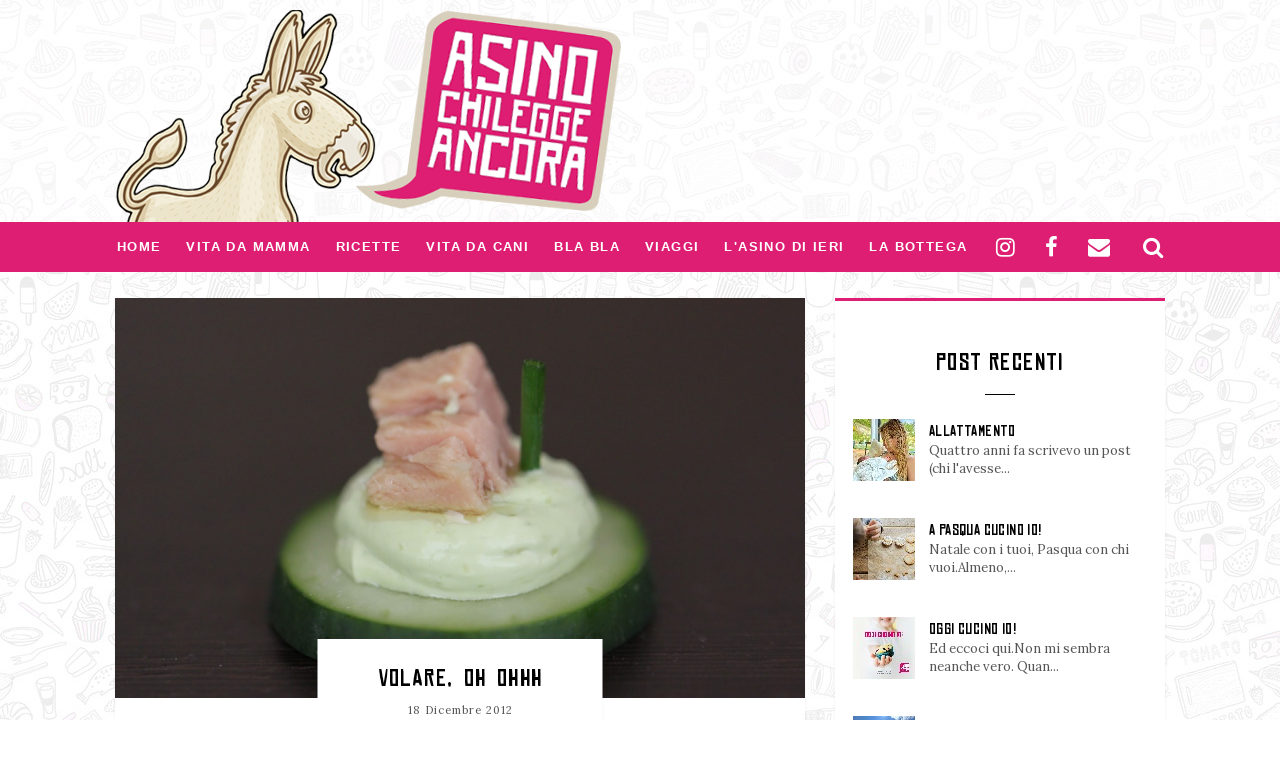

--- FILE ---
content_type: text/html; charset=UTF-8
request_url: http://www.asinochileggeancora.com/ricette/gluten-free/2763/volare-oh-ohhh
body_size: 7297
content:
<!DOCTYPE html>
<html lang="it_IT">
<head>
   <meta http-equiv="Content-Type" content="text/html; charset=utf-8" />
<title>Volare, oh ohhh</title>
<meta name="viewport" content="width=device-width, initial-scale=1.0">
<meta name="description" content="Dovresti essere abituata, direte voi. Però.Capita che il tuo volo per Parigi, direzione last reunion con le Americane, sia ritardato di non una, non due, no..." />
<link href='/img/favicon.ico' rel='icon' type='image/x-icon'/>
<link href='http://www.asinochileggeancora.com/frontend/img/favicon.ico' rel='icon' type='image/x-icon'/>
<!-- Styles -->
<link rel="stylesheet" href="/frontend/css/app.css?id=87bd9910e1648880c607">
<link href="https://fonts.googleapis.com/css?family=Lora:400,700" rel="stylesheet">

<meta property="og:site_name" content="Asinochileggeancora.com" />
<meta property="og:url" content="http://www.asinochileggeancora.com/ricette/gluten-free/2763/volare-oh-ohhh" />
<meta property="og:locale" content="it_IT" />
<meta property="fb:app_id" content="314819009099394" />


    <meta property="og:type" content="article" />
    <meta property="og:title" content="Volare, oh ohhh" />
    <meta property="og:description" content="Dovresti essere abituata, direte voi. Però.Capita che il tuo volo per Parigi, direzione last reunion con le Americane, sia ritardato di non una, non due, non tre ma ben 4 ore. Capita che ormai tu sei come Lui e arrivi all&#039;aeroporto con 2h di anticipo. Capita che easyJet ti mandi..." />
    <meta property="og:image:secure_url" content="http://www.asinochileggeancora.com/static/stories/690x400/story-imported_39ecaa4b-1417-459e-a8f6-82f02c9dfe2c.png" />
    <meta property="og:image" content="http://www.asinochileggeancora.com/static/stories/690x400/story-imported_39ecaa4b-1417-459e-a8f6-82f02c9dfe2c.png" />
    <meta property="og:image:width" content="690" />
    <meta property="og:image:height" content="400" />
    <meta property="og:image:alt" content="Volare, oh ohhh" />
    <meta property="article:published_time" content="2012-12-18T09:16:00+01:00" />
    <meta property="article:modified_time" content="2012-12-18T09:16:00+01:00" />
    <meta property="article:section" content="Viaggi" />

    <meta name="twitter:title" content="Volare, oh ohhh" />
    <meta name="twitter:description" content="Dovresti essere abituata, direte voi. Però.Capita che il tuo volo per Parigi, direzione last reunion con le Americane, sia ritardato di non una, non due, non tre ma ben 4 ore. Capita che ormai tu sei come Lui e arrivi all&#039;aeroporto con 2h di anticipo. Capita che easyJet ti mandi..." />
    <meta name="twitter:card" content="summary_large_image" />
    <meta name="twitter:image" content="http://www.asinochileggeancora.com/static/stories/1920x640/story-imported_39ecaa4b-1417-459e-a8f6-82f02c9dfe2c.png" />


</head>
<body>
    <!-- HERE ANALYTICS -->
<!-- Global site tag (gtag.js) - Google Analytics -->
<script async src="https://www.googletagmanager.com/gtag/js?id=UA-31342323-1"></script>
<script>
    window.dataLayer = window.dataLayer || [];
    function gtag(){dataLayer.push(arguments);}
    gtag('js', new Date());

    gtag('config', 'UA-31342323-1');
</script>
        
    <div class="theme-layout">
        <!-- Header -->
<header class="main-header" id="main-header">

    <div class="top-logo">
    <div class="container">
        <div class="row flex-header">
            <div class="col-md-6 col-sm-12 col-xs-12 left-logo">
                <a href="http://www.asinochileggeancora.com">
                    <img src="http://www.asinochileggeancora.com/frontend/img/logo.png">
                </a>
            </div>
            <div class="col-md-6 header-text  hidden-sm hidden-xs">
                             </div>
        </div>
    </div>
</div>
    <div class="menu" id="menu">
    <div class="container">
        <nav class="hopyfeel-menu">
            <ul class="hopyfeel-main-menu">

                <li><a href="http://www.asinochileggeancora.com">Home</a></li>


                                    <li>
                        <a href="http://104.248.30.244/vita-da-mamma">Vita da Mamma</a>
                                            </li>
                                    <li>
                        <a href="http://104.248.30.244/ricette">Ricette</a>
                                                    <ul>
                                                                    <li><a href="http://104.248.30.244/ricette/primi">Primi</a></li>
                                                                    <li><a href="http://104.248.30.244/ricette/antipasti">Antipasti</a></li>
                                                                    <li><a href="http://104.248.30.244/ricette/secondi">Secondi</a></li>
                                                                    <li><a href="http://104.248.30.244/ricette/dolci">Dolci</a></li>
                                                                    <li><a href="http://104.248.30.244/ricette/gluten-free">Gluten Free</a></li>
                                                                    <li><a href="http://104.248.30.244/ricette/finger-food">Finger Food</a></li>
                                                                    <li><a href="http://104.248.30.244/ricette/zuppette">Zuppette</a></li>
                                                                    <li><a href="http://104.248.30.244/ricette/lievitati">Lievitati</a></li>
                                                                    <li><a href="http://104.248.30.244/ricette/veloce">Veloce</a></li>
                                                                    <li><a href="http://104.248.30.244/ricette/bambini">Bambini</a></li>
                                                            </ul>
                                            </li>
                                    <li>
                        <a href="http://104.248.30.244/vita-da-cani">Vita da Cani</a>
                                            </li>
                                    <li>
                        <a href="http://104.248.30.244/bla-bla">Bla bla</a>
                                                    <ul>
                                                                    <li><a href="http://104.248.30.244/bla-bla/lui">Lui</a></li>
                                                                    <li><a href="http://104.248.30.244/bla-bla/asinate">ASINATE</a></li>
                                                                    <li><a href="http://104.248.30.244/bla-bla/video-ricette">VIDEO RICETTE</a></li>
                                                                    <li><a href="http://104.248.30.244/bla-bla/libri">LIBRI</a></li>
                                                            </ul>
                                            </li>
                                    <li>
                        <a href="http://104.248.30.244/viaggi">Viaggi</a>
                                            </li>
                
                <li><a href="http://www.asinochileggeancora.com/timeline">L'asino di Ieri</a></li>

<li><a href="http://www.asinochileggeancora.com/store">La Bottega</a></li>


            </ul>
            <ul class="menu-icons">

                <li class="header-social-icon"><a href="https://www.instagram.com/asinochileggeancora/" target="_blank"><i class="fa fa-instagram"></i></a></li>
                <li class="header-social-icon"><a href="https://it-it.facebook.com/Asinochileggeancora/" target="_blank"><i class="fa fa-facebook"></i></a></li>
                <li class="header-social-icon"><a href="mailto:asinochileggeancora@gmail.com" target="_blank"><i class="fa fa-envelope"></i></a></li>

                <li class="search-icon">
                    <form action="http://www.asinochileggeancora.com/search" id="search-form">
                        <input name="qs" class="search-box" placeholder="Cosa cerchi?..." type="text">
                        <i class="fa fa-search"></i>
                    </form>
                </li>
            </ul>
            <ul class="menu-button">
                <li><a href="#"><i class="fa fa-reorder"></i></a></li>
            </ul>
        </nav>
    </div>
</div>




<div class="menu-mobile visible-xs">
    <button class="hamburger hamburger--elastic" type="button" id="mobile-menu-open">
      <span class="hamburger-box">
        <span class="hamburger-inner"></span>
      </span>
    </button>


    <div class="full-mobilemenu hidden">

        <button class="hamburger hamburger--elastic is-active" type="button" id="mobile-menu-close">
              <span class="hamburger-box">
                <span class="hamburger-inner"></span>
              </span>
        </button>

        <ul>
                            <li class="root-section">
                    <a href="http://104.248.30.244/vita-da-mamma">Vita da Mamma</a>
                                    </li>
                            <li class="root-section">
                    <a href="http://104.248.30.244/ricette">Ricette</a>
                                            <ul class="submenu">
                                                            <li><a href="http://104.248.30.244/ricette/primi">Primi</a></li>
                                                            <li><a href="http://104.248.30.244/ricette/antipasti">Antipasti</a></li>
                                                            <li><a href="http://104.248.30.244/ricette/secondi">Secondi</a></li>
                                                            <li><a href="http://104.248.30.244/ricette/dolci">Dolci</a></li>
                                                            <li><a href="http://104.248.30.244/ricette/gluten-free">Gluten Free</a></li>
                                                            <li><a href="http://104.248.30.244/ricette/finger-food">Finger Food</a></li>
                                                            <li><a href="http://104.248.30.244/ricette/zuppette">Zuppette</a></li>
                                                            <li><a href="http://104.248.30.244/ricette/lievitati">Lievitati</a></li>
                                                            <li><a href="http://104.248.30.244/ricette/veloce">Veloce</a></li>
                                                            <li><a href="http://104.248.30.244/ricette/bambini">Bambini</a></li>
                                                    </ul>
                                    </li>
                            <li class="root-section">
                    <a href="http://104.248.30.244/vita-da-cani">Vita da Cani</a>
                                    </li>
                            <li class="root-section">
                    <a href="http://104.248.30.244/bla-bla">Bla bla</a>
                                            <ul class="submenu">
                                                            <li><a href="http://104.248.30.244/bla-bla/lui">Lui</a></li>
                                                            <li><a href="http://104.248.30.244/bla-bla/asinate">ASINATE</a></li>
                                                            <li><a href="http://104.248.30.244/bla-bla/video-ricette">VIDEO RICETTE</a></li>
                                                            <li><a href="http://104.248.30.244/bla-bla/libri">LIBRI</a></li>
                                                    </ul>
                                    </li>
                            <li class="root-section">
                    <a href="http://104.248.30.244/viaggi">Viaggi</a>
                                    </li>
            

            <li><a href="http://www.asinochileggeancora.com/timeline">L'asino di Ieri</a></li>

<li><a href="http://www.asinochileggeancora.com/store">La Bottega</a></li>
        </ul>
    </div>

</div>
</header>
<!-- header-END -->
            

        <!-- Posts and Widgets -->
        <section class="content story-page clearfix">
            <div class="container">
                <div class="row">
                    <!-- Posts -->
                    <div class="col-md-8">
                        <div class="posts">
                            <div class="normal-post">
                                <div class="post-header">
                                    <a href="http://www.asinochileggeancora.com/ricette/gluten-free/2763/volare-oh-ohhh"><img src="/static/stories/690x400/story-imported_39ecaa4b-1417-459e-a8f6-82f02c9dfe2c.png" alt="Volare, oh ohhh" title="Volare, oh ohhh"></a>
                                    <div class="post-header-title">
                                        <h3><a href="http://www.asinochileggeancora.com/ricette/gluten-free/2763/volare-oh-ohhh">Volare, oh ohhh</a></h3>
                                        <p class="post-date">18 Dicembre 2012</p>
                                        <div class="post-section"><a href="http://www.asinochileggeancora.com/ricette/gluten-free">Gluten Free</a></div>
                                    </div>
                                </div>
                                <div class="post-text">
                                    <p>Dovresti essere abituata, direte voi. Però.<br>Capita che il tuo volo per Parigi, direzione last reunion con le Americane, sia ritardato di non una, non due, non tre ma ben 4 ore. Capita che ormai tu sei come Lui e arrivi all'aeroporto con 2h di anticipo. Capita che easyJet ti mandi 5 SMS dicendoti "ci scusiamo per il ritardo creato, ci spiace per questo, ci spiace per quello" quando ormai tu hai già speso 1/4 di budget in riviste di cucina e affini.<br>Quando finalmente sei pronta ad imbarcare, carica come un mulo cercando di far stare tutto nella borsa ormai troppo piccola e pesante, non ti par vero. Sali sull'aereo, ti siedi e sei persino felice: nessuno vicino a te. L'aereo però non parte, le hostess (che in realtà erano tutti GLI hostess) non si siedono e la porta del capitano é sempre aperta. "Ci scusiamo per il ritardo ma le ali dell'aereo sono congelate e così non possiamo partire". Be', in fin dei conti 10 minuti più o meno cosa vuoi che cambino?<br>Finalmente decolliamo, un volo disastroso fatto di Macarena e GanGnam Dance con il tizio dall'altro lato del corridoio col naso nel famoso sacchettino di carta bianco. Finalmente atterriamo, non senza tirare un sospiro di sollievo.<br>Al rientro nessun ritardo, nessun problema all'aereo, nessun congelamento ali. Soltanto una pazza che ha iniziato a urlare nel corridoio "IO NON VI LASCIO LA MIA VALIGIAAAA, RIDATEMI LA VALIGIAAAA" dicendo che già un paio di volte ha perso coincidenze varie per questa ragione (se mi stai leggendo, perdonami). Questa tragedia greca ha causato altre tragedie tra altri passeggeri "é vero!! anche a me hanno preso la valigia!!! maledetti!!". Urla contro le hostess (impassibili) e fantasie metropolitane.<br>Finalmente, sull'aereo mi perdo nella lettura di un nuovo libro di cucina, trascinato per tutta Parigi domenica pomeriggio. Un tomo da troppe pagine del peso di almeno 6kg. Finito di sfogliare il vicino di corridoio mi chiede gentilmente di guardarlo. Finisce che mi attacca un bottone terribile, di quelli che "sei legata alla sedia, adesso mi ascolti". Passo così 20 minuti di terrore con lui che mi racconta di quanto sia divertente (?) uscire a Parigi soli (?) farsi di ogni strano acido (?) e andare a mangiare la pasta da sconosciute (?) fino alle 3 di pomeriggio (?). Il tutto finisce con un: vado a Bergamo, conosci un buon ristorante?<br>... Credo che per un po' andrò a piedi.<br><br>Continua la saga dell'aperitivo natalizio. Ecco un'idea davvero rapida e semplice.<br><br><strike>COCOMERO </strike>CETRIOLO, AVOCADO &amp; TONNO (30ina di pezzi)<br><div class="separator" style="clear: both; text-align: center;"><a imageanchor="1" style="clear: left; float: left; margin-bottom: 1em; margin-right: 1em;"><img border="0" height="133" width="200" src="/static/intext/intext-imported_a12338eb-a0b8-40a1-b5df-4f8a6f1c886f.JPG"></a></div><p>1 <strike>cocomero</strike> CETRIOLO<br>1 avocado<br>150-200g di formaggio fresco (tipo Philadelphia)<br>1 limone<br>1 scatola di tonno<br>q.b. sale, pepe<br><br></p><ul>
<li>Dividere l'avocado in due, togliere il nocciolo e inserirlo nel bicchiere del mixer. Unire il formaggio fresco (meglio iniziare con 150g e se necessario aggiungere), un po' di succo di limone (a piacere), il sale ed il pepe. Volendo si può aggiungere un goccio di tabasco. Mettere il tutto in un sac à poche e riservare al fresco</li>
<li>Tagliare il <strike>cocomero</strike> cetriolo a rondelle (con la buccia) aiutandosi con una mandolina. Lo spessore deve essere di circa 4-5mm. Se é troppo fine sarà difficile prendere in mano i bocconcini, se troppo grosso sovrasterà il gusto degli altri ingredienti</li>
</ul><div class="separator" style="clear: both; text-align: center;"><a imageanchor="1" style="margin-left: 1em; margin-right: 1em;"><img border="0" height="266" width="400" src="/static/intext/intext-imported_1b462e9e-b640-4252-a524-d638b4f2656c.JPG"></a></div><ul><li>Aprire la scatoletta di tonno (o il bicchierino per quelli chic) e tagliare i filetti a pezzettini. Montare la tartina mettendo prima la rondella di cocomero, un po' di crema all'avocado e finendo con il tonno</li></ul><div class="separator" style="clear: both; text-align: center;"><a imageanchor="1" style="margin-left: 1em; margin-right: 1em;"><img border="0" height="266" width="400" src="/static/intext/intext-imported_076f494d-7764-4b50-8d51-a766c8a2a07c.JPG"></a></div><br><br><div class="separator" style="clear: both; text-align: center;"><a imageanchor="1" style="margin-left: 1em; margin-right: 1em;"><img border="0" height="640" width="426" src="/static/intext/intext-imported_9eb43587-1a1b-4890-bef4-cc135bb87708.jpg"></a></div><div class="separator" style="clear: both; text-align: center;"><a imageanchor="1" style="margin-left: 1em; margin-right: 1em;"><img border="0" height="426" width="640" src="/static/intext/intext-imported_6370aa1d-16e8-456c-be5d-39ea23519c4d.JPG"></a></div><div class="separator" style="clear: both; text-align: center;"><a imageanchor="1" style="margin-left: 1em; margin-right: 1em;"><img border="0" height="426" width="640" src="/static/intext/intext-imported_ad6501cc-3394-49bc-9b66-d64b48dab9ba.JPG"></a></div><div class="separator" style="clear: both; text-align: center;"><a imageanchor="1" style="margin-left: 1em; margin-right: 1em;"><img border="0" height="640" width="426" src="/static/intext/intext-imported_6bcbfef6-957a-42d6-a85a-75caecaa1b98.jpg"></a></div><br><div>NOTA:</div><div>Questo stuzzichino é tanto semplice quanto buono. Si possono preparare la salsa in anticipo (la mattina per la sera altrimenti l'avocado tenderà a diventare scuro) e i cocomeri. Montate il tutto all'ultimo minuto (mezz'ora) o il tonno risulterà secco. In alternativa al tonno utilizzate dei filetti di salmone sott'olio</div><br><p>RINGRAZIO <a href="http://salequbi.blogspot.ch/">VALE DI SaleQB </a>per avermi fatto notare uno dei miei più grandi drammi dopo la pietà azzurra: confondere il cetriolo con il cocomero. E sì che la stazza é diversa.. aha :)<br><br><br><br></p></p>
                                </div>
                            </div>


                            
                            <div class="post-tags">
        <div class="title">Tags</div>
        <ul>
                            <li><a href="http://www.asinochileggeancora.com/tag?q=Aperitivo"><span class="tag">Aperitivo</span></a></li>
                    </ul>
    </div>


                            <div class="post-navigation">

    <div class="posts-nav clearfix">

                    <div class="post-nav left">
                <a href="http://www.asinochileggeancora.com/ricette/gluten-free/2765/ibernando"><img src="/static/stories/62x62/story-imported_4f4d6ba9-4d4f-40b5-a706-61297f2c7141.png" alt="Ibernando" title="Ibernando"></a>
                <h4><a href="http://www.asinochileggeancora.com/ricette/gluten-free/2765/ibernando">Ibernando</a></h4>
                <p>Ma che bello l&#039;inverno.Cieli blu come non si é...</p>
            </div>
        

                    <div class="post-nav right">
                <a href="http://www.asinochileggeancora.com/ricette/gluten-free/2762/this-is-the-end"><img src="/static/stories/62x62/story-imported_64029dbc-516d-42bb-9910-1624add0a435.png" alt="This is the end " title="This is the end "></a>
                <h4><a href="http://www.asinochileggeancora.com/ricette/gluten-free/2762/this-is-the-end">This is the end </a></h4>
                <p>L&#039;hanno annunciata tutti, dal vicino di casa, a...</p>
            </div>
                <div class="clearfix"></div>

    </div>

</div>
                            <div class="post-comments">
    <div class="widget-title">
        <h4>Partecipa alla community</h4>
    </div>

    <div id="disqus_thread"></div>
    <script>

        /**
         *  RECOMMENDED CONFIGURATION VARIABLES: EDIT AND UNCOMMENT THE SECTION BELOW TO INSERT DYNAMIC VALUES FROM YOUR PLATFORM OR CMS.
         *  LEARN WHY DEFINING THESE VARIABLES IS IMPORTANT: https://disqus.com/admin/universalcode/#configuration-variables*/

        var disqus_config = function () {
            this.page.url = "http://www.asinochileggeancora.com/ricette/gluten-free/2763/volare-oh-ohhh";  // Replace PAGE_URL with your page's canonical URL variable

                            this.page.identifier = "2763"; // Replace PAGE_IDENTIFIER with your page's unique identifier variable
                    };

        (function() { // DON'T EDIT BELOW THIS LINE
            var d = document, s = d.createElement('script');
            s.src = 'https://asinochileggeancora.disqus.com/embed.js';
            s.setAttribute('data-timestamp', +new Date());
            (d.head || d.body).appendChild(s);
        })();
    </script>


</div>


                        </div>
                    </div>

                    <!-- Sidebar - Widgets -->
                    <div class="col-md-4">
                        <div class="sidebar">
    <div class="widget-recent-posts col-sm-6 col-md-12 ">
        <div class="widget-title">
            <h4>Post Recenti</h4>
        </div>
                    <div class="recent-post">
                <a href="http://www.asinochileggeancora.com/vita-da-mamma/2987/allattamento"><img src="/static/stories/62x62/story_fc52df5a-dcfa-4809-9865-ec9b8647658d.png" alt=""></a>
                <h4><a href="http://www.asinochileggeancora.com/vita-da-mamma/2987/allattamento">ALLATTAMENTO</a></h4>
                <p>
Quattro anni fa scrivevo un post (chi l&#039;avesse...</p>
            </div>
                    <div class="recent-post">
                <a href="http://www.asinochileggeancora.com/vita-da-mamma/2986/a-pasqua-cucino-io"><img src="/static/stories/62x62/story_e61c0f6c-ff53-4aea-9cbf-46331b609b03.png" alt=""></a>
                <h4><a href="http://www.asinochileggeancora.com/vita-da-mamma/2986/a-pasqua-cucino-io">A PASQUA CUCINO IO!</a></h4>
                <p>
Natale con i tuoi, Pasqua con chi vuoi.Almeno,...</p>
            </div>
                    <div class="recent-post">
                <a href="http://www.asinochileggeancora.com/vita-da-mamma/2985/oggi-cucino-io"><img src="/static/stories/62x62/story_562c03d6-9a49-443c-9afd-2dcb7d03b2c1.png" alt=""></a>
                <h4><a href="http://www.asinochileggeancora.com/vita-da-mamma/2985/oggi-cucino-io">OGGI CUCINO IO!</a></h4>
                <p>
Ed eccoci qui.Non mi sembra neanche vero. Quan...</p>
            </div>
                    <div class="recent-post">
                <a href="http://www.asinochileggeancora.com/vita-da-mamma/2984/arosa"><img src="/static/stories/62x62/story_45e1043a-364d-4953-b1b6-2715a90294e0.png" alt=""></a>
                <h4><a href="http://www.asinochileggeancora.com/vita-da-mamma/2984/arosa">AROSA</a></h4>
                <p>
Avevo sentito parlare del sentiero degli scoia...</p>
            </div>
            </div>
    <div class="widget-tags col-md-12 col-sm-5 col-md-offset-0 col-sm-offset-1">
    <div class="widget-title">
        <h4>I Piu cliccati</h4>
    </div>
    <div class="tags">
        <ul>
                            <li><a href="http://www.asinochileggeancora.com/tag?q=frappe"><span class="tag">frappe</span></a></li>
                            <li><a href="http://www.asinochileggeancora.com/tag?q=glutenfree"><span class="tag">glutenfree</span></a></li>
                            <li><a href="http://www.asinochileggeancora.com/tag?q=Vergogna"><span class="tag">Vergogna</span></a></li>
                            <li><a href="http://www.asinochileggeancora.com/tag?q=Molluschi"><span class="tag">Molluschi</span></a></li>
                            <li><a href="http://www.asinochileggeancora.com/tag?q=libro"><span class="tag">libro</span></a></li>
                    </ul>
    </div>
</div></div>                    </div>

                </div>
            </div>
        </section><!-- posts-widgets-END -->

    
        <!-- Footer -->
<footer>
    <div class="footer-layout">
        <ul>
            <li><a href="https://www.instagram.com/asinochileggeancora/" target="_blank"><i class="fa fa-instagram"></i></a></li>
            <li><a href="https://it-it.facebook.com/Asinochileggeancora/" target="_blank"><i class="fa fa-facebook"></i></a></li>
            <li><a href="mailto:asinochileggeancora@gmail.com" target="_blank"><i class="fa fa-envelope-o"></i></a></li>
        </ul>
    </div>
    <div class="container">
        <div class="col-md-4">
            <div class="footer-about-widget">
                <div class="widget-title">
                    <h4>ASINOCHILEGGEANCORA</h4>
                </div>
                                    <div class="footer-logo">
                        <p>                                        Una volta scrivevo &quot;cucino per passione, porto a spasso i...
                            <div class="btn btn-default"><a href="http://www.asinochileggeancora.com/about-me">Leggi tutto</a></div>
                        </p>
                    </div>
                            </div>
        </div>
                    <div class="col-md-4">
                <div class="widget-recent-posts">
                    <div class="widget-title">
                        <h4>Post Recenti</h4>
                    </div>
                                            <div class="recent-post">
                            <a href="http://www.asinochileggeancora.com/vita-da-mamma/2987/allattamento"><img src="/static/stories/62x62/story_fc52df5a-dcfa-4809-9865-ec9b8647658d.png" alt=""></a>
                            <h4><a href="#">ALLATTAMENTO</a></h4>
                            <p>
Quattro anni fa scrivevo un post (chi l&#039;avesse...</p>
                        </div>
                                            <div class="recent-post">
                            <a href="http://www.asinochileggeancora.com/vita-da-mamma/2986/a-pasqua-cucino-io"><img src="/static/stories/62x62/story_e61c0f6c-ff53-4aea-9cbf-46331b609b03.png" alt=""></a>
                            <h4><a href="#">A PASQUA CUCINO IO!</a></h4>
                            <p>
Natale con i tuoi, Pasqua con chi vuoi.Almeno,...</p>
                        </div>
                                    </div>
            </div>
        
        <div class="col-md-4">
            <div class="widget-subscribe">
                <div class="widget-title">
                    <h4>Newsletter</h4>
                </div>
                <div class="widget-subtitle" style="text-align: left; padding: 0px; padding-bottom: 20px;"> Vorresti ricevere informazioni riguardanti i corsi? <strong>Iscriviti gratuitamente!</strong></div>
                <input class="subscribe" placeholder="Inserisci la tua email" id="subscribeEmailFooter" type="text">
                <span><a href="javascript:void(0);" class="subscribeNow" data-target="subscribeEmailFooter">Iscriviti Ora</a></span>
            </div>
        </div>
    </div>
    <div class="copyright">
        <p class="copy-text">2026 &copy; <span>ASINOCHILEGGEANCORA</span> Tutti i diritti sono riservati. | <a href="https://password-generator-pro.com/" style="color:inherit;">Password Generator</a></p>
    </div>
</footer><!-- footer-END -->    </div>

    <script>
    var config = {
        newsletter: {
          subscribeURL: 'http://www.asinochileggeancora.com/subscribe'
        },
        instafeed: {
            limit: '6',
            userId: '352222374',
            clientId: 'fe293ee7e1324eedb65b765cf0da22fe',
            accessToken: '352222374.fe293ee.adbc12322a8d4bfaa5292f7037fcce2c'
        }
    }
</script>
<script src="/frontend/js/vendors.js?id=f7ee9eecea88e9e06b97" type="text/javascript"></script>
<script src="/frontend/js/app.js?id=5d2ec19f60200ca707d9" type="text/javascript"></script>
<script>
    $.ajaxSetup({
        headers: {'X-CSRF-TOKEN': 'CS4KA66XKEvgTJSGdb0R7WaXPcFCdmypjWFI5X8c'}
    });
</script></body>